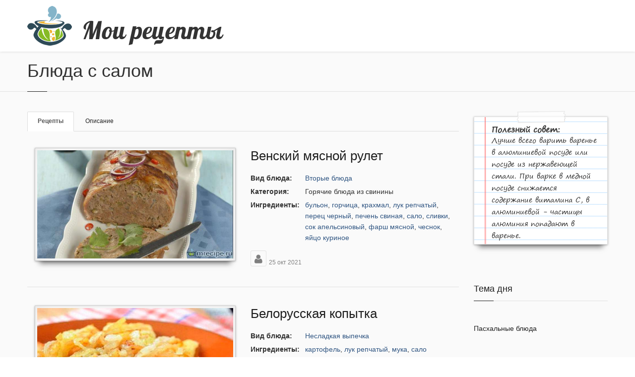

--- FILE ---
content_type: text/html; charset=UTF-8
request_url: https://mrecipe.ru/ingredient/salo
body_size: 19693
content:
<!DOCTYPE html>
<html lang="ru">
<head>
    <meta charset="UTF-8"/>
			<meta name="description" content="Как самостоятельно приготовить вкусную еду">
		<meta property="og:description" content="Как самостоятельно приготовить вкусную еду"/>
	
	
    <meta name="viewport" content="width=device-width, initial-scale=1">
	<!-- Favicon -->
	<link rel="shortcut icon" href="/img/favicon.ico">
	<!-- Font -->
	<link rel='stylesheet' href='http://fonts.googleapis.com/css?family=Arimo:400,700,400italic,700italic'>

	<meta name="csrf-param" content="_csrf">
<meta name="csrf-token" content="hkIUHQDlypdH1fDbY7DRQa5IJCIqsU_r0TRxltewECXjcXVoV9CI8mqWiakg3YF2-h1vT3jAA42TVhukmZ1YRw==">
    <title>Блюда с салом :: Мои рецепты</title>
    <meta name="google-site-verification" content="nnknGG8VvCRzJQKjNGR2CPVAmMacuh1shGOV9v6hPWo">
<link href="/ingredient/salo" rel="canonical">
<link href="/css/buttons/buttons.css" rel="stylesheet">
<link href="/css/buttons/social-icons.css" rel="stylesheet">
<link href="/css/font-awesome.css" rel="stylesheet">
<link href="/css/bootstrap.min.css" rel="stylesheet">
<link href="/css/jslider.css" rel="stylesheet">
<link href="/css/settings.css" rel="stylesheet">
<link href="/css/jquery.fancybox.css" rel="stylesheet">
<link href="/css/animate.css" rel="stylesheet">
<link href="/css/video-js.min.css" rel="stylesheet">
<link href="/css/morris.css" rel="stylesheet">
<link href="/css/royalslider/royalslider.css" rel="stylesheet">
<link href="/css/royalslider/skins/minimal-white/rs-minimal-white.css" rel="stylesheet">
<link href="/css/layerslider/layerslider.css" rel="stylesheet">
<link href="/css/ladda.min.css" rel="stylesheet">
<link href="/css/datepicker.css" rel="stylesheet">
<link href="/css/jquery.scrollbar.css" rel="stylesheet">
<link href="/css/style.css" rel="stylesheet">
<link href="/css/responsive.css" rel="stylesheet">
<link href="/css/customizer/pages.css" rel="stylesheet">
<link href="/css/customizer/home-pages-customizer.css" rel="stylesheet">
<link href="/css/ie/ie.css" rel="stylesheet">
<link href="/css/myframework/_color.css" rel="stylesheet">
<link href="/css/myframework/_my.css" rel="stylesheet">
<link href="/css/myframework/b-logo.css" rel="stylesheet">
<link href="/css/myframework/b-mernaya_tablitsa.css" rel="stylesheet">
<link href="/css/myframework/b-page_header.css" rel="stylesheet">
<link href="/css/myframework/font-lobster.css" rel="stylesheet">
<link href="/css/myframework/font-segoeprint.css" rel="stylesheet">
<link href="/js/social/social-likes_flat.css" rel="stylesheet">
<script>(function(m,e,t,r,i,k,a){m[i]=m[i]||function(){(m[i].a=m[i].a||[]).push(arguments)};
   m[i].l=1*new Date();k=e.createElement(t),a=e.getElementsByTagName(t)[0],k.async=1,k.src=r,a.parentNode.insertBefore(k,a)})
   (window, document, "script", "https://mc.yandex.ru/metrika/tag.js", "ym");
    ym(42419579, "init", {
        clickmap:true,
        trackLinks:true,
        accurateTrackBounce:true
   });</script>	<!--[if lt IE 9]>
		<script src="https://oss.maxcdn.com/libs/html5shiv/3.7.0/html5shiv.js"></script>
		<script src="https://oss.maxcdn.com/libs/respond.js/1.4.2/respond.min.js"></script>
		<link rel='stylesheet' href="css/ie/ie8.css">
	<![endif]-->
</head>
<body id="boxed-bg" class="fixed-header boxed altapress">

<div class="page-box">
	<div class="page-box-content">
		<header class="header header-two"">
	<div class="header-wrapper">
		<div class="container">
			<div class="row">
				<div class="col-xs-9 col-md-9 col-lg-9 b-logo">
					<a href="/" class="logo-img">
						<img src="/img/logo/logo.png" class="" alt="Мои рецепты">
					</a>
					<div>Мои рецепты</div>
				</div><!-- .logo-box -->
				<div class="col-xs-3 col-md-3 col-lg-3 right-box">
									</div>

				
			</div><!--.row -->
		</div>
	</div><!-- .header-wrapper -->
</header>
				
<section id="main">
	<header class="page-header b-page_header">
		<div class="container">
			<h1 class="title">Блюда с салом</h1>
		</div>
	</header>
	<div class="container">
		<div class="row">
			<div class="content blog col-sm-9 col-md-9">
				<div class="tabs">
					<ul class="nav nav-tabs">
						<li class="active">
							<a href="#recipes" data-toggle="tab">Рецепты</a>
						</li>
						<li>
							<a href="#description" data-toggle="tab">Описание</a>
						</li>
					</ul>
					<div class="tab-content">
						<div class="tab-pane active fade in" id="recipes">
							<article class="post">
									<div id="w0" class=""><article class="b-recipe_heap post" data-key="463">	<div class="col-sm-12 col-md-6">
		<div class="frame bottom-padding frame-padding frame-shadow-raised">
			<img src="http://mrecipe.ru/image/width/700/484.jpg?rev=2b7a14cb355699f025e32a617c856f7a" width="100%" alt="Венский мясной рулет">
		</div>
	</div>
<div class="col-sm-12 col-md-6">
	<h2 class="entry-title"><a href="/recipe/463">Венский мясной рулет</a></h2>
	<div class="row entry-content">
					<p>
				<span class="title">Вид блюда:</span>
				<a href="/dish/vtorie_blyuda" title="Вторые блюда">
					Вторые блюда				</a>
			</p>

							<p>
				<span class="title">Категория:</span>
				<!--a href="/category/354">Горячие блюда из свинины</a-->
				Горячие блюда из свинины			</p>
							<p>
				<span class="title">Ингредиенты:</span>
								<a href="/ingredient/bulon">бульон</a>, <a href="/ingredient/gorchitsa">горчица</a>, <a href="/ingredient/krahmal">крахмал</a>, <a href="/ingredient/luk_repchatiy">лук репчатый</a>, <a href="/ingredient/perets_cherniy">перец черный</a>, <a href="/ingredient/pechen_svinaya">печень свиная</a>, <a href="/ingredient/salo">сало</a>, <a href="/ingredient/slivki">сливки</a>, <a href="/ingredient/sok_apelsinoviy">сок апельсиновый</a>, <a href="/ingredient/farsh_myasnoy">фарш мясной</a>, <a href="/ingredient/chesnok">чеснок</a>, <a href="/ingredient/yaytso_kurinoe">яйцо куриное</a>			</p>
			</div>
	<footer class="entry-meta">
		<div class="icon rounded border icon-32"><i class="fa fa-user"></i></div>
		<!--span class="autor-name">1</span--><br/>
		<span class="time">25 окт 2021</span>

			<!--span class="comments-link pull-right">
			  <a href="#">3 comment(s)</a>
			</span-->
	</footer>
</div>
<div class="clearfix"></div>
</article>
<article class="b-recipe_heap post" data-key="412">	<div class="col-sm-12 col-md-6">
		<div class="frame bottom-padding frame-padding frame-shadow-raised">
			<img src="http://mrecipe.ru/image/width/700/431.jpg?rev=70fb34896bd1d1c1508e415755e06cd2" width="100%" alt="Белорусская копытка">
		</div>
	</div>
<div class="col-sm-12 col-md-6">
	<h2 class="entry-title"><a href="/recipe/412">Белорусская копытка</a></h2>
	<div class="row entry-content">
					<p>
				<span class="title">Вид блюда:</span>
				<a href="/dish/nesladkaya_vipechka" title="Несладкая выпечка">
					Несладкая выпечка				</a>
			</p>

									<p>
				<span class="title">Ингредиенты:</span>
								<a href="/ingredient/kartofel">картофель</a>, <a href="/ingredient/luk_repchatiy">лук репчатый</a>, <a href="/ingredient/muka">мука</a>, <a href="/ingredient/salo">сало</a>			</p>
			</div>
	<footer class="entry-meta">
		<div class="icon rounded border icon-32"><i class="fa fa-user"></i></div>
		<!--span class="autor-name">1</span--><br/>
		<span class="time">09 фев 2017</span>

			<!--span class="comments-link pull-right">
			  <a href="#">3 comment(s)</a>
			</span-->
	</footer>
</div>
<div class="clearfix"></div>
</article>
<article class="b-recipe_heap post" data-key="409">	<div class="col-sm-12 col-md-6">
		<div class="frame bottom-padding frame-padding frame-shadow-raised">
			<img src="http://mrecipe.ru/image/width/700/428.jpg?rev=aae2f680cebfb9beafb51ac6a6b72a85" width="100%" alt="Перепела тушеные">
		</div>
	</div>
<div class="col-sm-12 col-md-6">
	<h2 class="entry-title"><a href="/recipe/409">Перепела тушеные</a></h2>
	<div class="row entry-content">
					<p>
				<span class="title">Вид блюда:</span>
				<a href="/dish/vtorie_blyuda" title="Вторые блюда">
					Вторые блюда				</a>
			</p>

									<p>
				<span class="title">Ингредиенты:</span>
								<a href="/ingredient/vino_beloe_suhoe">вино белое сухое</a>, <a href="/ingredient/konyak">коньяк</a>, <a href="/ingredient/lavroviy_list">лавровый лист</a>, <a href="/ingredient/list_vinogradniy">лист виноградный</a>, <a href="/ingredient/luk_repchatiy">лук репчатый</a>, <a href="/ingredient/perepel">перепел</a>, <a href="/ingredient/salo">сало</a>			</p>
			</div>
	<footer class="entry-meta">
		<div class="icon rounded border icon-32"><i class="fa fa-user"></i></div>
		<!--span class="autor-name">1</span--><br/>
		<span class="time">08 фев 2017</span>

			<!--span class="comments-link pull-right">
			  <a href="#">3 comment(s)</a>
			</span-->
	</footer>
</div>
<div class="clearfix"></div>
</article>
<article class="b-recipe_heap post" data-key="402">	<div class="col-sm-12 col-md-6">
		<div class="frame bottom-padding frame-padding frame-shadow-raised">
			<img src="http://mrecipe.ru/image/width/700/421.jpg?rev=f909d13756e787660d222b460994197b" width="100%" alt="Манты с бараниной">
		</div>
	</div>
<div class="col-sm-12 col-md-6">
	<h2 class="entry-title"><a href="/recipe/402">Манты с бараниной</a></h2>
	<div class="row entry-content">
					<p>
				<span class="title">Вид блюда:</span>
				<a href="/dish/vtorie_blyuda" title="Вторые блюда">
					Вторые блюда				</a>
			</p>

									<p>
				<span class="title">Ингредиенты:</span>
								<a href="/ingredient/baranina">баранина</a>, <a href="/ingredient/luk_repchatiy">лук репчатый</a>, <a href="/ingredient/muka">мука</a>, <a href="/ingredient/salo">сало</a>, <a href="/ingredient/uksus">уксус</a>			</p>
			</div>
	<footer class="entry-meta">
		<div class="icon rounded border icon-32"><i class="fa fa-user"></i></div>
		<!--span class="autor-name">1</span--><br/>
		<span class="time">07 фев 2017</span>

			<!--span class="comments-link pull-right">
			  <a href="#">3 comment(s)</a>
			</span-->
	</footer>
</div>
<div class="clearfix"></div>
</article>
<article class="b-recipe_heap post" data-key="347">	<div class="col-sm-12 col-md-6">
		<div class="frame bottom-padding frame-padding frame-shadow-raised">
			<img src="http://mrecipe.ru/image/width/700/367.jpg?rev=9e428e4079e80da54cf65fb5e41167e0" width="100%" alt="Тефтели в соусе">
		</div>
	</div>
<div class="col-sm-12 col-md-6">
	<h2 class="entry-title"><a href="/recipe/347">Тефтели в соусе</a></h2>
	<div class="row entry-content">
					<p>
				<span class="title">Вид блюда:</span>
				<a href="/dish/vtorie_blyuda" title="Вторые блюда">
					Вторые блюда				</a>
			</p>

									<p>
				<span class="title">Ингредиенты:</span>
								<a href="/ingredient/govyadina">говядина</a>, <a href="/ingredient/gribi">грибы</a>, <a href="/ingredient/kartofel">картофель</a>, <a href="/ingredient/luk_repchatiy">лук репчатый</a>, <a href="/ingredient/maslo_rastitelnoe">масло растительное</a>, <a href="/ingredient/maslo_slivochnoe">масло сливочное</a>, <a href="/ingredient/salo">сало</a>			</p>
			</div>
	<footer class="entry-meta">
		<div class="icon rounded border icon-32"><i class="fa fa-user"></i></div>
		<!--span class="autor-name">1</span--><br/>
		<span class="time">26 янв 2017</span>

			<!--span class="comments-link pull-right">
			  <a href="#">3 comment(s)</a>
			</span-->
	</footer>
</div>
<div class="clearfix"></div>
</article><ul class="pagination"><li class="prev disabled"><span>&laquo;</span></li>
<li class="active"><a href="/ingredient/salo?page=1" data-page="0">1</a></li>
<li><a href="/ingredient/salo?page=2" data-page="1">2</a></li>
<li><a href="/ingredient/salo?page=3" data-page="2">3</a></li>
<li><a href="/ingredient/salo?page=4" data-page="3">4</a></li>
<li><a href="/ingredient/salo?page=5" data-page="4">5</a></li>
<li class="next"><a href="/ingredient/salo?page=2" data-page="1">&raquo;</a></li></ul></div>							</article>
						</div>
						<div class="tab-pane fade in" id="description">
							<article class="post">
																							</article>
						</div>
					</div>
				</div>
			</div>
			<div id="sidebar" class="sidebar col-sm-3 col-md-3">
    
        
    <aside class="widget list hidden-sm frame-shadow-raised">
	<div class="b-hint">
		<strong>Полезный совет:</strong>
		<p>
			Лучше всего варить варенье в алюминиевой посуде или посуде из нержавеющей стали. При варке в медной посуде снижается содержание витамина С, в алюминиевой - частицы алюминия попадают в варенье.					</p>
	</div>
</aside>
    
    
    
        <aside class="widget list">
        <header>
            <h3 class="title">Тема дня</h3>
        </header>

        <ul>
            <li><a href="/naznachenie/easter">Пасхальные блюда</a></li>
            <!--li><a href="/naznachenie/post">Великий Пост</a></li-->
        </ul>

    </aside><!-- .list -->
        
    
<aside class="widget list">
	<header>
		<h3 class="title">Вид блюда</h3>
	</header>
	<ul>
					<li><a href="/dish/salati">Салаты</a></li>
					<li><a href="/dish/zakuski">Закуски</a></li>
					<li><a href="/dish/pervie_blyuda">Первые блюда</a></li>
					<li><a href="/dish/vtorie_blyuda">Вторые блюда</a></li>
					<li><a href="/dish/kasha">Каши</a></li>
					<li><a href="/dish/sladkaya_vipechka">Сладкая выпечка</a></li>
					<li><a href="/dish/nesladkaya_vipechka">Несладкая выпечка</a></li>
					<li><a href="/dish/blini_oladi">Блины и оладьи</a></li>
					<li><a href="/dish/torti_pirozhnie">Торты и пирожные</a></li>
					<li><a href="/dish/deserti">Десерты</a></li>
					<li><a href="/dish/napitki">Напитки</a></li>
					<li><a href="/dish/zavtraki">Завтраки</a></li>
					<li><a href="/dish/zagotovki">Заготовки</a></li>
					<li><a href="/dish/sousi">Соусы</a></li>
					<li><a href="/dish/raznoe">Разное</a></li>
					<li><a href="/dish/zapekanka">Запеканки</a></li>
					<li><a href="/dish/gril">Гриль</a></li>
			</ul>
</aside><!-- .list -->
    
    <aside class="widget tags">
	<header>
		<h3 class="title">Популярные ингредиенты</h3>
	</header>
	<ul class="clearfix">
				<li><a href="/ingredient/luk_repchatiy">лук репчатый</a></li>
				<li><a href="/ingredient/yaytso_kurinoe">яйцо куриное</a></li>
				<li><a href="/ingredient/maslo_slivochnoe">масло сливочное</a></li>
				<li><a href="/ingredient/morkov">морковь</a></li>
				<li><a href="/ingredient/yaytso">яйцо</a></li>
				<li><a href="/ingredient/muka">мука</a></li>
				<li><a href="/ingredient/sahar">сахар</a></li>
				<li><a href="/ingredient/sol">соль</a></li>
				<li><a href="/ingredient/chesnok">чеснок</a></li>
				<li><a href="/ingredient/kartofel">картофель</a></li>
				<li><a href="/ingredient/perets_cherniy">перец черный</a></li>
				<li><a href="/ingredient/smetana">сметана</a></li>
				<li><a href="/ingredient/moloko">молоко</a></li>
				<li><a href="/ingredient/maslo_rastitelnoe">масло растительное</a></li>
				<li><a href="/ingredient/pomidor">помидор</a></li>
				<li><a href="/ingredient/gribi">грибы</a></li>
				<li><a href="/ingredient/mayonez">майонез</a></li>
				<li><a href="/ingredient/limon">лимон</a></li>
				<li><a href="/ingredient/govyadina">говядина</a></li>
				<li><a href="/ingredient/yabloko">яблоко</a></li>
			</ul>
</aside><!-- .tags -->
    <aside class="widget list">
        <!--header>
            <h3 class="title">Админка</h3>
        </header-->
        <ul>
            <li><a href="/p_mernaya_tablitsa">Таблица мер различных продуктов</a></li>
        </ul>
    </aside>
    
    
    </div><!-- .sidebar -->		</div>
	</div><!-- .container -->
</section>


	</div><!-- .page-box-content -->
</div><!-- .page-box -->

<footer id="footer">
	<div class="footer-bottom">
		<div class="container">
			<div class="row">
				<div class="copyright col-xs-12 col-sm-4 col-md-4">
					&copy; 2014-2026 &laquo;Мои рецепты&raquo;
					<br/>
					Категория информационной продукции 18+
				</div>

				<div class="phone col-xs-6 col-sm-3 col-md-3">
											<a href="/user/login" title="Авторизация"><i class="fa fa-lock"></i></a>
									</div>

				<div class="address col-xs-6 col-sm-3 col-md-3">

				</div>

				<div class="col-xs-12 col-sm-2 col-md-2">

                            
<noscript><div><img src="https://mc.yandex.ru/watch/42419579" style="position:absolute; left:-9999px;" alt="" /></div></noscript>    <!--LiveInternet counter--><script type="text/javascript">document.write("<a href='//www.liveinternet.ru/click' target=_blank><img src='//counter.yadro.ru/hit?t14.1;r" + escape(document.referrer) + ((typeof(screen)=="undefined")?"":";s"+screen.width+"*"+screen.height+"*"+(screen.colorDepth?screen.colorDepth:screen.pixelDepth)) + ";u" + escape(document.URL) +";h"+escape(document.title.substring(0,80)) +  ";" + Math.random() + "' border=0 width=88 height=31 alt='' title='LiveInternet: показано число просмотров за 24 часа, посетителей за 24 часа и за сегодня'><\/a>")</script><!--/LiveInternet-->
    ﻿<!-- Google Tag Manager -->
<noscript><iframe src="//www.googletagmanager.com/ns.html?id=GTM-WGFJFZ"
height="0" width="0" style="display:none;visibility:hidden"></iframe></noscript>
<script>(function(w,d,s,l,i){w[l]=w[l]||[];w[l].push({'gtm.start':
new Date().getTime(),event:'gtm.js'});var f=d.getElementsByTagName(s)[0],
j=d.createElement(s),dl=l!='dataLayer'?'&l='+l:'';j.async=true;j.src=
'//www.googletagmanager.com/gtm.js?id='+i+dl;f.parentNode.insertBefore(j,f);
})(window,document,'script','dataLayer','GTM-WGFJFZ');</script>
<!-- End Google Tag Manager -->    ﻿<script>
  (function(i,s,o,g,r,a,m){i['GoogleAnalyticsObject']=r;i[r]=i[r]||function(){
  (i[r].q=i[r].q||[]).push(arguments)},i[r].l=1*new Date();a=s.createElement(o),
  m=s.getElementsByTagName(o)[0];a.async=1;a.src=g;m.parentNode.insertBefore(a,m)
  })(window,document,'script','//www.google-analytics.com/analytics.js','ga');

  ga('create', 'UA-3279480-3', 'auto');
  ga('send', 'pageview');

</script>
                    <a href="#" class="up">
						<span class="glyphicon glyphicon-arrow-up"></span>
					</a>
				</div>
			</div>
		</div>
	</div><!-- .footer-bottom -->
</footer>

<div class="clearfix"></div>

<script src="//ajax.googleapis.com/ajax/libs/jquery/1.11.0/jquery.min.js"></script>
<script src="/assets/729c9bd2/yii.js"></script>
<script src="/js/bootstrap.min.js"></script>
<script src="/js/social/social-likes.min.js"></script></body>
</html>



--- FILE ---
content_type: text/css
request_url: https://mrecipe.ru/css/myframework/_color.css
body_size: 1609
content:
#top-box,
.carousel-box .next:hover,
.carousel-box .prev:hover,
.product .product-hover,
#footer .up:hover,
.btn,
.btn:visited,
.slider .slider-nav,
.active .accordion-heading .accordion-toggle,
.banner-set .pagination a:hover,
.employee .employee-hover,
.carousel-box .pagination a:hover,
.sidebar .menu li.active > a,
.pagination ul > li > a:hover,
.sidebar .tags a:hover,
.sidebar .banners .banner-text,
#catalog .category-img .description,
.county-days-wrapper,
.county-hours-wrapper,
.county-minutes-wrapper,
.county-seconds-wrapper,
.product-bottom .related-products header:before,
#slider.rs-slider .tparrows:hover,
.toolbar .sort-catalog .dropdown-toggle,
.toolbar .grid-list .grid,
.toolbar .grid-list .list,
.toolbar .up-down,
.toolbar .up-down.active,
.toolbar .grid-list a.grid:hover,
.toolbar .grid-list a.list:hover,
.pagination ul > .active > a,
.pagination ul > .active > span,
.sidebar .tags a,
.sidebar .menu li.parent > a .open-sub:before,
.sidebar .menu li.parent > a .open-sub:after,
.accordion-heading .accordion-toggle:before,
.accordion-heading .accordion-toggle:after,
.new-radio.checked span,
.list .product .actions a:hover,
.product-page .span7 .actions a:hover,
.product-page .image-box .thumblist-box .prev:hover,
.product-page .image-box .thumblist-box .next:hover,
.btn.btn-inverse:hover,
.btn.btn-inverse:focus,
.btn.btn-inverse:active,
.btn.btn-inverse.active,
.btn.btn-inverse.disabled,
.btn.btn-inverse[disabled],
.accordion-tab > li > a .open-sub:before,
.accordion-tab > li > a .open-sub:after,
.products-tab .accordion-tab > li > a .open-sub:before,
.products-tab .accordion-tab > li > a .open-sub:after {
    background-color: rgba(46, 74, 87,1);
}
.slider .slider-nav {
    background-color: rgba(46, 74, 87,.97);
}
.county-days-wrapper,
.county-hours-wrapper,
.county-minutes-wrapper,
.county-seconds-wrappe,
.product .product-hover,
.rotation .employee-hover {
    background-color: rgba(46, 74, 87,.9);
}
.btn:hover,
.btn:focus,
.btn:active,
.btn.active,
.btn.disabled,
.btn[disabled] {
    background-color: rgba(46, 74, 87,1);
    background-color: rgba(46, 74, 87,.8);
}
#catalog .category-img .description,
.toolbar .sort-catalog .dropdown-toggle,
.toolbar .grid-list .grid,
.toolbar .grid-list .list,
.toolbar .up-down,
.toolbar .up-down.active,
.pagination ul > .active > a,
.pagination ul > .active > span,
.sidebar .tags a {
    background-color: rgba(69, 85, 30,.7);
}
.sidebar .tags a:hover {
    background-color: rgba(69, 85, 30,1)
}
.sidebar .banners .banner-text {
    background-color: rgba(46, 74, 87,.65);
}
#slider.rs-slider .tparrows,
.product-page .add-cart-form .number .regulator a:hover {
    background-color: rgba(46, 74, 87,.5);
}
.pricing .bottom-box {
    background-color: rgba(46, 74, 87,.05);
}
.pricing {
    background-color: rgba(46, 74, 87,.06);
}
.pricing .options li,
.pricing .bottom-box {
    border-color: rgba(46, 74, 87,.1);
}
.header .cart-header .dropdown-toggle,
#footer .newsletter input:focus + .submit,
.icon,
.big-icon,
.big-icon:visited,
.service .icon,
.close:hover,
.close:focus,
.img-thumbnail:hover .bg-images i:before,
.box-404 h1,
.gallery-images:hover .bg-images i:before,
.features-block .header-box .icon-box,
.features-block .header-box,
.sidebar .newsletter input:focus + .submit,
.sidebar .section .selected .close:hover,
.package .title a,
.package .price-box .price,
.package .price-box .icon,
.pricing .title a,
.pricing .options li span,
.pricing .options li.active {
    color: #4F6294;
}
.pricing .bottom-box .more {
    color: rgba(46, 74, 87,.7);
}
.pricing .options li {
    color: rgba(46, 74, 87,.4);
}
.phone-header a svg path,
.search-header a svg path,
.product .actions a svg path,
.product-remove:hover path,
.sidebar .wishlist .add-cart:hover path,
.header .cart-header .dropdown-toggle .icon svg path,
.search-active .search-submit svg path, .search-result .search-submit svg path,
.new-checkbox svg polygon,
.product-bottom .related-products li .button-box .wishlist:hover svg path,
.jslider .jslider-pointer svg path,
.rating-box .rating svg polygon {
    fill: rgba(46, 74, 87,1);
}
@media (max-width: 979px) {
    .header .primary .navbar .nav > .parent.active > a,
    .header .primary .navbar .nav > .parent.active:hover > a,
    .header .primary .navbar .nav .open-sub span,
    .header .primary .navbar .btn-navbar .icon-bar,
    .header.header-two .primary .navbar .btn-navbar.collapsed .icon-bar,
    .accordion-tab > .active > a,
    .accordion-tab > .active:hover > a,
    .products-tab .accordion-tab > .active > a,
    .products-tab .accordion-tab > .active:hover > a {
        background-color: rgba(46, 74, 87,1);
    }
}
.carousel-box .pagination a.selected,
.banner-set .pagination a.selected {
    background: #ccc;
    background: rgba(0,0,0,.3);
}
.navbar-inverse .brand,
.navbar-inverse .nav > li > a,
.btn-group.btn-select .dropdown-toggle,
.product .product-hover,
.employee .employee-hover,
.slider .slid-content{
    color: #fff;
}
.product .product-hover ul li {
    background-image: url("img/svg/check-icon-white.svg"), none;
}



/* ------------------------------------ */
/* цветовая схема                       */
/* http://colorscheme.ru/#0Y62gcsvKbU2L */
/* ------------------------------------ */
/* Основной Цвет:                          */
/* FDDD9B	E5CB95	DCB86E	FDDE9D	FDDE9E */
/* Вторичный Цвет A:                       */
/* FDFA9B	E5E395	DCD96E	FDFA9D	FDFA9E */
/* Вторичный Цвет B:
/* FDAA9B	E5A195	DC7F6E	FDAC9D	FDAD9E */
/* Вторичный Цвет C:
/* 6F80AA	6A779A	4F6294	7383AE	7484AE */

.page-box { background: #fafafa !important; }

.pagination .active a { background-color: rgba(239,179,51,1); }
.pagination a:hover { background-color: rgba(46, 74, 87,1) !important; }
.pagination .active a:hover { background-color: rgba(46, 74, 87,.7) !important; }

.header .primary .navbar .nav a .item-new { background: #FDAC9D !important; }
.header .primary .navbar .nav a .item-new .before,
.header .primary .navbar .nav a .item-new:before { border-right-color: #FDAC9D !important; }

.sidebar .widget header .title,
.sidebar .widget .title-block .title,
.product-bottom .related-products header h3 { color: #1f1f1f; font-size: 18px; font-weight: normal; line-height: 1; margin: 0; }

.header .primary .navbar .nav > li > a, .header .primary .navbar .nav > li > a:visited {
    color: #000;
    p-adding: 11px 13px;
    position: static;
    text-shadow: none;
    -webkit-transition: all 0.2s linear;
    transition: all 0.2s linear;
    z-index: 901;
}

::selection {
    background: #cfc8c8;
    color: #000;
    text-shadow: none;
}



--- FILE ---
content_type: text/css
request_url: https://mrecipe.ru/css/myframework/_my.css
body_size: 490
content:
#boxed-bg {
    background: transparent url('/img/bg/body/pt10.png');
}
#footer { margin: -82px 0 0 0; }
@media (max-width: 767px) {
    #footer { margin-top: 0 }
}
p { font-size: 14px; margin-bottom: 8px; }


.blog.blog-post .bottom-padding {
    margin-bottom: 25px !important;
}

.fixed-header .page-box {
    p-adding-top: 104px !important;
}

.page-box-content { padding-bottom: 50px; }


.b-recipe_heap.post .entry-content {
    margin-bottom: 10px;
}
.b-recipe_heap.post .bottom-padding {
    margin-bottom: 10px;
}
.b-recipe_heap.post footer.entry-meta {
    line-height: 140%;
}

.b-recipe_heap.post footer.entry-meta .icon {
    display: block;
    float: left;
    margin-right: 5px;
    color: #7f7f7f;
}
.b-recipe_heap.post .entry-content p {
    text-indent: -110px;
    padding-left: 110px;
    margin: 0 0 5px 0;
}
.b-recipe_heap.post .entry-content span.title{
    width: 110px;
    display: block;
    float: left;
    font-weight: bold;
}

/* Код для подключения шрифта в /css/stylename.css */


/* b-hint */
.b-hint {
    background: url("/img/listok-tetradi.png") repeat scroll -20px 0px transparent;
    font-family: "SegoePrintRegular";
    line-height: 20px;
    font-size: 16px;
    margin: 10px 0 20px 0;
    padding: 15px 15px 5px 35px;
    position: relative;
    border: 1px solid #e0e0e0;
}
.b-hint:before {
    position: absolute;
    background: url('/img/skotch.png') no-repeat;
    display: block;
    top: -13px;
    left: 32%;
    width: 99px;
    height: 26px;
    content: " ";
}
.b-hint p {
    font-size: 14px;
    line-height: 24px;
}


--- FILE ---
content_type: text/css
request_url: https://mrecipe.ru/css/myframework/b-logo.css
body_size: 23
content:
.b-logo { margin: 10px 0;}
.b-logo a.logo-img { float: left; margin-right: 20px; }
.b-logo div {margin-top: 30px;  font-family: LobsterRegular; font-size: 50px; line-height: 37px; }
@media (max-width: 605px) {
    .b-logo a.logo-img { margin-right: 10px; margin-top: 10px; }
    .b-logo a.logo-img img { width: 50px; }
    .b-logo div { margin-top: 23px; font-size: 30px; line-height: 27px; }
}
@media (max-width: 420px) {
    .b-logo div { margin-top: 25px; margin-left: 10px; font-size: 35px; line-height: 23px; }
    .b-logo a.logo-img { display: none; }
}


--- FILE ---
content_type: text/css
request_url: https://mrecipe.ru/css/myframework/b-mernaya_tablitsa.css
body_size: 8
content:
.b-mernaya_tablitsa { width: 80%; margin-left: auto; margin-right: auto; text-align: center; }

.b-mernaya_tablitsa td:nth-child(1) { text-align: left; }

.b-mernaya_tablitsa tr:nth-child(1)>td { font-weight: bold; text-align: center; }
.b-mernaya_tablitsa tr:nth-child(2)>td { font-weight: bold; text-align: center; }
.b-mernaya_tablitsa tr:nth-child(7)>td { font-weight: bold; text-align: center; }
.b-mernaya_tablitsa tr:nth-child(18)>td { font-weight: bold; text-align: center; }
.b-mernaya_tablitsa tr:nth-child(29)>td { font-weight: bold; text-align: center; }
.b-mernaya_tablitsa tr:nth-child(37)>td { font-weight: bold; text-align: center; }
.b-mernaya_tablitsa tr:nth-child(50)>td { font-weight: bold; text-align: center; }
.b-mernaya_tablitsa tr:nth-child(65)>td { font-weight: bold; text-align: center; }
.b-mernaya_tablitsa tr:nth-child(72)>td { font-weight: bold; text-align: center; }
.b-mernaya_tablitsa tr:nth-child(90)>td { font-weight: bold; text-align: center; }
.b-mernaya_tablitsa tr:nth-child(95)>td { font-weight: bold; text-align: center; }

.b-mernaya_tablitsa td { border: 1px solid darkgrey; border-collapse: collapse; padding: 3px;}



--- FILE ---
content_type: text/css
request_url: https://mrecipe.ru/css/myframework/b-page_header.css
body_size: -71
content:
.b-page_header { }
.b-page_header.page-header H1 { font-size: 36px; }

@media (max-width: 767px) {
    .b-page_header.page-header H1 { padding-left: 10px; padding-right: 10px; }
    .b-page_header.page-header .container:before { left: 20px; }
}



--- FILE ---
content_type: text/css
request_url: https://mrecipe.ru/css/myframework/font-lobster.css
body_size: -46
content:
/* font-family: "LobsterRegular"; */
@font-face {
    font-family: "LobsterRegular";
    src: url("/fonts/LobsterRegular/lobsterRegular.eot");
    src: url("/fonts/LobsterRegular/lobsterRegular.eot?#iefix")format("embedded-opentype"),
    url("/fonts/LobsterRegular/lobsterRegular.woff") format("woff"),
    url("/fonts/LobsterRegular/lobsterRegular.ttf") format("truetype");
    font-style: normal;
    font-weight: normal;
}

--- FILE ---
content_type: text/css
request_url: https://mrecipe.ru/css/myframework/font-segoeprint.css
body_size: -36
content:
/* font-family: "SegoePrintRegular"; */
@font-face {
    font-family: "SegoePrintRegular";
    src: url("/fonts/SegoePrintRegular/SegoePrintRegular.eot");
    src: url("/fonts/SegoePrintRegular/SegoePrintRegular.eot?#iefix")format("embedded-opentype"),
    url("/fonts/SegoePrintRegular/SegoePrintRegular.woff") format("woff"),
    url("/fonts/SegoePrintRegular/SegoePrintRegular.ttf") format("truetype");
    font-style: normal;
    font-weight: normal;
}

--- FILE ---
content_type: text/plain
request_url: https://www.google-analytics.com/j/collect?v=1&_v=j102&a=1250854197&t=pageview&_s=1&dl=https%3A%2F%2Fmrecipe.ru%2Fingredient%2Fsalo&ul=en-us%40posix&dt=%D0%91%D0%BB%D1%8E%D0%B4%D0%B0%20%D1%81%20%D1%81%D0%B0%D0%BB%D0%BE%D0%BC%20%3A%3A%20%D0%9C%D0%BE%D0%B8%20%D1%80%D0%B5%D1%86%D0%B5%D0%BF%D1%82%D1%8B&sr=1280x720&vp=1280x720&_u=IEBAAEABAAAAACAAI~&jid=2000015433&gjid=1783948719&cid=1089869901.1768915609&tid=UA-3279480-3&_gid=278351454.1768915609&_r=1&_slc=1&z=63070454
body_size: -449
content:
2,cG-VDDZHKB5Q0

--- FILE ---
content_type: application/javascript
request_url: https://mrecipe.ru/js/social/social-likes.min.js
body_size: 11067
content:
/*! Social Likes v3.0.4 by Artem Sapegin - http://sapegin.github.com/social-likes - Licensed MIT */
!function (a) {
	"function" == typeof define && define.amd ? define(["jquery"], a) : a(jQuery)
}(function (a, b) {
	"use strict";
	function c(a, b) {
		this.container = a, this.options = b, this.init()
	}

	function d(b, c) {
		this.widget = b, this.options = a.extend({}, c), this.detectService(), this.service && this.init()
	}

	function e(a) {
		function b(a, b) {
			return b.toUpper()
		}

		var c = {}, d = a.data();
		for (var e in d) {
			var f = d[e];
			"yes" === f ? f = !0 : "no" === f && (f = !1), c[e.replace(/-(\w)/g, b)] = f
		}
		return c
	}

	function f(a, b) {
		return g(a, b, encodeURIComponent)
	}

	function g(a, b, c) {
		return a.replace(/\{([^\}]+)\}/g, function (a, d) {
			return d in b ? c ? c(b[d]) : b[d] : a
		})
	}

	function h(a, b) {
		var c = l + a;
		return c + " " + c + "_" + b
	}

	function i(b, c) {
		function d(g) {
			"keydown" === g.type && 27 !== g.which || a(g.target).closest(b).length || (b.removeClass(m), e.off(f, d), a.isFunction(c) && c())
		}

		var e = a(document), f = "click touchstart keydown";
		e.on(f, d)
	}

	function j(a) {
		var b = 10;
		if (document.documentElement.getBoundingClientRect) {
			var c = parseInt(a.css("left"), 10), d = parseInt(a.css("top"), 10), e = a[0].getBoundingClientRect();
			e.left < b ? a.css("left", b - e.left + c) : e.right > window.innerWidth - b && a.css("left", window.innerWidth - e.right - b + c), e.top < b ? a.css("top", b - e.top + d) : e.bottom > window.innerHeight - b && a.css("top", window.innerHeight - e.bottom - b + d)
		}
		a.addClass(m)
	}

	var k = "social-likes", l = k + "__", m = k + "_opened", n = "https:" === location.protocol ? "https:" : "http:", o = {
		facebook: {
			counterUrl: "https://graph.facebook.com/fql?q=SELECT+total_count+FROM+link_stat+WHERE+url%3D%22{url}%22&callback=?",
			convertNumber: function (a) {
				return a.data[0].total_count
			},
			popupUrl: "https://www.facebook.com/sharer/sharer.php?u={url}",
			popupWidth: 600,
			popupHeight: 500
		},
		twitter: {
			counterUrl: "https://cdn.api.twitter.com/1/urls/count.json?url={url}&callback=?",
			convertNumber: function (a) {
				return a.count
			},
			popupUrl: "https://twitter.com/intent/tweet?url={url}&text={title}",
			popupWidth: 600,
			popupHeight: 450,
			click: function () {
				return /[\.:\-–—]\s*$/.test(this.options.title) || (this.options.title += ":"), !0
			}
		},
		mailru: {
			counterUrl: n + "//connect.mail.ru/share_count?url_list={url}&callback=1&func=?",
			convertNumber: function (a) {
				for (var b in a)if (a.hasOwnProperty(b))return a[b].shares
			},
			popupUrl: n + "//connect.mail.ru/share?share_url={url}&title={title}",
			popupWidth: 550,
			popupHeight: 360
		},
		vkontakte: {
			counterUrl: n + "//vk.com/share.php?act=count&url={url}&index={index}", counter: function (b, c) {
				var d = o.vkontakte;
				d._ || (d._ = [], window.VK || (window.VK = {}), window.VK.Share = {
					count: function (a, b) {
						d._[a].resolve(b)
					}
				});
				var e = d._.length;
				d._.push(c), a.getScript(f(b, {index: e})).fail(c.reject)
			}, popupUrl: n + "//vk.com/share.php?url={url}&title={title}", popupWidth: 550, popupHeight: 330
		},
		odnoklassniki: {
			counterUrl: n + "//www.odnoklassniki.ru/dk?st.cmd=shareData&ref={url}&cb=?",
			convertNumber: function (a) {
				return a.count
			},
			popupUrl: n + "//www.odnoklassniki.ru/dk?st.cmd=addShare&st._surl={url}",
			popupWidth: 550,
			popupHeight: 360
		},
		plusone: {
			counterUrl: "http:" === n ? "http://share.yandex.ru/gpp.xml?url={url}" : b, counter: function (b, c) {
				var d = o.plusone;
				return d._ ? void c.reject() : (window.services || (window.services = {}), window.services.gplus = {
					cb: function (a) {
						d._.resolve(a)
					}
				}, d._ = c, void a.getScript(f(b)).fail(c.reject))
			}, popupUrl: "https://plus.google.com/share?url={url}", popupWidth: 700, popupHeight: 500
		},
		pinterest: {
			counterUrl: n + "//api.pinterest.com/v1/urls/count.json?url={url}&callback=?",
			convertNumber: function (a) {
				return a.count
			},
			popupUrl: n + "//pinterest.com/pin/create/button/?url={url}&description={title}",
			popupWidth: 630,
			popupHeight: 270
		}
	}, p = {
		promises: {}, fetch: function (b, c, d) {
			p.promises[b] || (p.promises[b] = {});
			var e = p.promises[b];
			if (!d.forceUpdate && e[c])return e[c];
			var g = a.extend({}, o[b], d), h = a.Deferred(), i = g.counterUrl && f(g.counterUrl, {url: c});
			return i && a.isFunction(g.counter) ? g.counter(i, h) : g.counterUrl ? a.getJSON(i).done(function (b) {
				try {
					var c = b;
					a.isFunction(g.convertNumber) && (c = g.convertNumber(b)), h.resolve(c)
				} catch (d) {
					h.reject()
				}
			}).fail(h.reject) : h.reject(), e[c] = h.promise(), e[c]
		}
	};
	a.fn.socialLikes = function (b) {
		return this.each(function () {
			var d = a(this), f = d.data(k);
			f ? a.isPlainObject(b) && f.update(b) : (f = new c(d, a.extend({}, a.fn.socialLikes.defaults, b, e(d))), d.data(k, f))
		})
	}, a.fn.socialLikes.defaults = {
		url: window.location.href.replace(window.location.hash, ""),
		title: document.title,
		counters: !0,
		zeroes: !1,
		wait: 500,
		popupCheckInterval: 500,
		singleTitle: "Share"
	}, c.prototype = {
		init: function () {
			this.container.addClass(k), this.single = this.container.hasClass(k + "_single"), this.initUserButtons(), this.number = 0, this.container.on("counter." + k, a.proxy(this.updateCounter, this));
			var b = this.container.children();
			this.countersLeft = b.length, this.makeSingleButton(), this.buttons = [], b.each(a.proxy(function (b, c) {
				this.buttons.push(new d(a(c), this.options))
			}, this)), this.options.counters ? this.timer = setTimeout(a.proxy(this.appear, this), this.options.wait) : this.appear()
		}, initUserButtons: function () {
			!this.userButtonInited && window.socialLikesButtons && a.extend(!0, o, socialLikesButtons), this.userButtonInited = !0
		}, makeSingleButton: function () {
			if (this.single) {
				var b = this.container;
				b.addClass(k + "_vertical"), b.wrap(a("<div>", {"class": k + "_single-w"})), b.wrapInner(a("<div>", {"class": k + "__single-container"}));
				var c = b.parent(), d = a("<div>", {"class": h("widget", "single")}), e = a(g('<div class="{buttonCls}"><span class="{iconCls}"></span>{title}</div>', {
					buttonCls: h("button", "single"),
					iconCls: h("icon", "single"),
					title: this.options.singleTitle
				}));
				d.append(e), c.append(d), d.click(function () {
					var a = k + "__widget_active";
					return d.toggleClass(a), d.hasClass(a) ? (b.css({
						left: -(b.width() - d.width()) / 2,
						top: -b.height()
					}), j(b), i(b, function () {
						d.removeClass(a)
					})) : b.removeClass(m), !1
				}), this.widget = d
			}
		}, update: function (b) {
			if (b.forceUpdate || b.url !== this.options.url) {
				this.number = 0, this.countersLeft = this.buttons.length, this.widget && this.widget.find("." + k + "__counter").remove(), a.extend(this.options, b);
				for (var c = 0; c < this.buttons.length; c++)this.buttons[c].update(b)
			}
		}, updateCounter: function (a, b, c) {
			c && (this.number += c, this.single && this.getCounterElem().text(this.number)), this.countersLeft--, 0 === this.countersLeft && (this.appear(), this.container.addClass(k + "_ready"), this.container.trigger("ready." + k, this.number))
		}, appear: function () {
			this.container.addClass(k + "_visible")
		}, getCounterElem: function () {
			var b = this.widget.find("." + l + "counter_single");
			return b.length || (b = a("<span>", {"class": h("counter", "single")}), this.widget.append(b)), b
		}
	}, d.prototype = {
		init: function () {
			this.detectParams(), this.initHtml(), this.initCounter()
		}, update: function (b) {
			a.extend(this.options, {forceUpdate: !1}, b), this.widget.find("." + k + "__counter").remove(), this.initCounter()
		}, detectService: function () {
			var b = this.widget.data("service");
			if (!b) {
				for (var c = this.widget[0], d = c.classList || c.className.split(" "), e = 0; e < d.length; e++) {
					var f = d[e];
					if (o[f]) {
						b = f;
						break
					}
				}
				if (!b)return
			}
			this.service = b, a.extend(this.options, o[b])
		}, detectParams: function () {
			var a = this.widget.data();
			if (a.counter) {
				var b = parseInt(a.counter, 10);
				isNaN(b) ? this.options.counterUrl = a.counter : this.options.counterNumber = b
			}
			a.title && (this.options.title = a.title), a.url && (this.options.url = a.url)
		}, initHtml: function () {
			var b = this.options, c = this.widget, d = c.find("a");
			d.length && this.cloneDataAttrs(d, c);
			var e = a("<span>", {"class": this.getElementClassNames("button"), text: c.text()});
			if (b.clickUrl) {
				var g = f(b.clickUrl, {url: b.url, title: b.title}), h = a("<a>", {href: g});
				this.cloneDataAttrs(c, h), c.replaceWith(h), this.widget = c = h
			} else c.click(a.proxy(this.click, this));
			c.removeClass(this.service), c.addClass(this.getElementClassNames("widget")), e.prepend(a("<span>", {"class": this.getElementClassNames("icon")})), c.empty().append(e), this.button = e
		}, initCounter: function () {
			if (this.options.counters)if (this.options.counterNumber)this.updateCounter(this.options.counterNumber); else {
				var b = {counterUrl: this.options.counterUrl, forceUpdate: this.options.forceUpdate};
				p.fetch(this.service, this.options.url, b).always(a.proxy(this.updateCounter, this))
			}
		}, cloneDataAttrs: function (a, b) {
			var c = a.data();
			for (var d in c)c.hasOwnProperty(d) && b.data(d, c[d])
		}, getElementClassNames: function (a) {
			return h(a, this.service)
		}, updateCounter: function (b) {
			b = parseInt(b, 10) || 0;
			var c = {"class": this.getElementClassNames("counter"), text: b};
			b || this.options.zeroes || (c["class"] += " " + k + "__counter_empty", c.text = "");
			var d = a("<span>", c);
			this.widget.append(d), this.widget.trigger("counter." + k, [this.service, b])
		}, click: function (b) {
			var c = this.options, d = !0;
			if (a.isFunction(c.click) && (d = c.click.call(this, b)), d) {
				var e = f(c.popupUrl, {url: c.url, title: c.title});
				e = this.addAdditionalParamsToUrl(e), this.openPopup(e, {width: c.popupWidth, height: c.popupHeight})
			}
			return !1
		}, addAdditionalParamsToUrl: function (b) {
			var c = a.param(a.extend(this.widget.data(), this.options.data));
			if (a.isEmptyObject(c))return b;
			var d = -1 === b.indexOf("?") ? "?" : "&";
			return b + d + c
		}, openPopup: function (b, c) {
			var d = Math.round(screen.width / 2 - c.width / 2), e = 0;
			screen.height > c.height && (e = Math.round(screen.height / 3 - c.height / 2));
			var f = window.open(b, "sl_" + this.service, "left=" + d + ",top=" + e + ",width=" + c.width + ",height=" + c.height + ",personalbar=0,toolbar=0,scrollbars=1,resizable=1");
			if (f) {
				f.focus(), this.widget.trigger("popup_opened." + k, [this.service, f]);
				var g = setInterval(a.proxy(function () {
					f.closed && (clearInterval(g), this.widget.trigger("popup_closed." + k, this.service))
				}, this), this.options.popupCheckInterval)
			} else location.href = b
		}
	}, a(function () {
		a("." + k).socialLikes()
	})
});